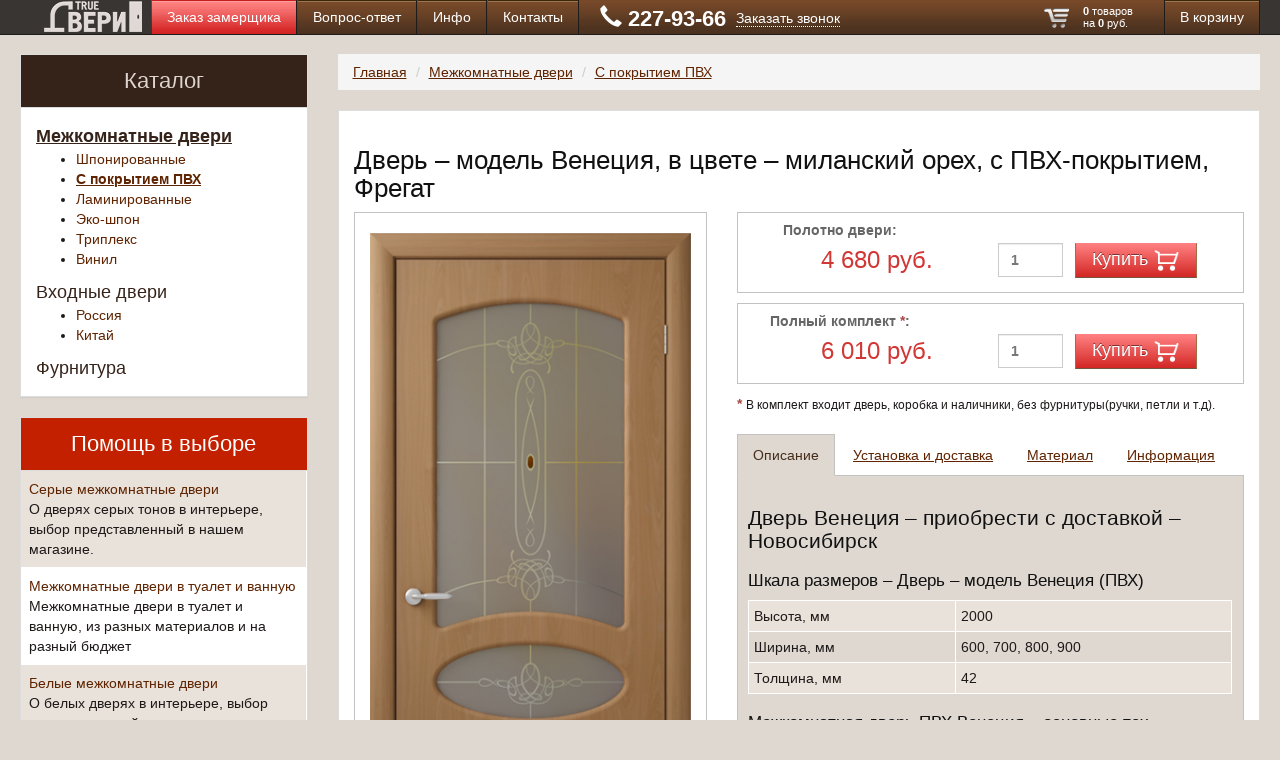

--- FILE ---
content_type: text/html; charset=utf-8
request_url: http://true-dveri.ru/dveri/Venetsiya-1101.html
body_size: 9418
content:
<!DOCTYPE html>
<html lang="ru">
    <head>
        <meta http-equiv="Content-Type" content="text/html; charset=utf-8"/>
        <title>Дверь – модель Венеция, цвет – миланский орех, характеристики, по отличной стоимости</title>
        <meta name="Description" content="Дверь – модель Венеция, Фрегат (Российский производитель), миланский орех, ПВХ-покрытие – Новосибирск! – Описание изделия компании Фрегат – свойства, превосходного качества фотография. Приобретайте Венеция, миланский орех с доставкой!"/>
        <meta name="Keywords" content="Дверь – модель Венеция"/><meta name='yandex-verification' content='6fe8f5ac27046d34' /><meta name='wmail-verification' content='40437fcc218081a3' /><link rel="shortcut icon" href="http://true-dveri.ru/favicon.ico" />
        <meta name="viewport" content="width=device-width; initial-scale=1">
        
        <link rel="start" href="http://true-dveri.ru"/>
        <link rel="stylesheet" media="all" type="text/css" href="/css/aacd8ea828deae4f6ca232436550274c.css.gz"/>
        <script type="text/javascript" src="/js/54d746da72b4807defb3f6c03eba4354.js.gz"></script>
    </head>
    <body>
        <div class="sysMessageBox" id="sysAlertCont"></div>
        <script type="text/javascript">_.setModules( {"basic" :{"files":{"jQ":"\/js\/e248cf2070efee0a19e0bf5018b19030.js.gz"},"childes":["second","basket"],"loadInStart":true}, "second" :{"files":{"all":"\/js\/621bf3671ee641772e405e09f16e3ceb.js.gz"},"childes":["forForm","forProduct","GoodsInfo"],"loadInStart":false}, "forForm" :{"files":{"jform":"\/js\/6ad2f4ca852ccedf0d6425ff448958bd.js.gz"},"childes":[],"loadInStart":false}, "forProduct" :{"files":{"jsGoods":"\/js\/6f91b62fc73ee79a02b88b9f2353ac92.js.gz"},"childes":[],"loadInStart":false}, "basket" :{"files":{"basket":"\/js\/d41d8cd98f00b204e9800998ecf8427e.js.gz"},"childes":[],"loadInStart":false}, "GoodsInfo" :{"files":{"GoodsInfo":"\/js\/7bab0d79d080a9416876957f5f228e86.js.gz"},"childes":[],"loadInStart":false}} );</script>
        <nav class="navbar navbar-inverse navbar-fixed-top">
    <div class="inner">
        <div class="container-fluid">
            <!-- Brand and toggle get grouped for better mobile display -->
            <div class="navbar-header">
                <button type="button" class="navbar-toggle collapsed" data-toggle="collapse" data-target="#mainSiteMenu" aria-expanded="false">
                    <span class="sr-only">Toggle navigation</span>
                    <span class="icon-bar"></span>
                    <span class="icon-bar"></span>
                    <span class="icon-bar"></span>
                </button>
                <a class="navbar-brand logo" href="/"><img alt="Brand" src="/c-img-MainSiteComponent/logo1.png"></a>
            </div>

            <!-- Collect the nav links, forms, and other content for toggling -->
            <div class="collapse navbar-collapse" id="mainSiteMenu">
                <ul class="nav navbar-nav ">
                    <li><a href="javascript:void(0)" id="openOrderForm1" data-toggle="modal" data-target="#order1Modal" class="first">Заказ замерщика</a></li>
                    <li ><a href="/qa/">Вопрос-ответ</a></li>
                    <li ><a href="/cp/Informatsiya.html">Инфо</a></li>
                    <li ><a href="/cp/Kontakty.html">Контакты</a></li>
                </ul>
                <div class="navbar-left phone-number hidden-sm hidden-xs">
                    <div class="number">
                        <span class="glyphicon glyphicon-earphone"></span> 227-93-66 
                    </div>
                    <div class="btn-req-call hidden-md">
                        <a href="#" class="navbar-link" data-toggle="modal" data-target="#getCallModal">Заказать звонок</a>
                    </div>
                </div>
                <ul class="nav navbar-nav navbar-right navbar-basket">
                    <li class="basket hidden-sm hidden-xs">
                        <div>
                            <span><b id="bi-num">0</b> товаров</span>
                            <span>на <b id="bi-sum">0</b> руб.</span>
                        </div>
                    </li>
                    <li ><a href="/basket/basket/page/">В корзину</a></li>
                </ul>
            </div><!-- /.navbar-collapse -->
            </div><!-- /.navbar-collapse -->
        </div><!-- /.container-fluid -->
</nav>
<script type="text/javascript">
    _.MLoad(['all', 'ready'], function(){
        
            });

</script> 
        <div class="content">
            <div class="inner">
                <div class="row">
                    <div class="col-sm-3 col-xs-12" id="leftSidebar">
                        <div id="sideLeft">
        <div class="panel panel-default">
        <div class="panel-heading">Каталог</div>
        <div class="panel-body">
                                                <div><a title="Межкомнатные двери" href="/dveri/mezhkomnatnyye/" class="stance"  id="left-categ-1">Межкомнатные двери</a></div>
                                        <ul>
                                                <li>
                            <a title="Шпонированные" href="/dveri/mezhkomnatnyye/shponirovannyye-dveri/"
                               id="left-categ-3">Шпонированные</a>
                        </li>
                                                <li>
                            <a title="С покрытием ПВХ" href="/dveri/mezhkomnatnyye/dveri-PVH/"
                               id="left-categ-4">С покрытием ПВХ</a>
                        </li>
                                                <li>
                            <a title="Ламинированные" href="/dveri/mezhkomnatnyye/laminirovannyye-dveri/"
                               id="left-categ-5">Ламинированные</a>
                        </li>
                                                <li>
                            <a title="Эко-шпон" href="/dveri/mezhkomnatnyye/eko-shpon/"
                               id="left-categ-6">Эко-шпон</a>
                        </li>
                                                <li>
                            <a title="Триплекс" href="/dveri/mezhkomnatnyye/tripleks/"
                               id="left-categ-11">Триплекс</a>
                        </li>
                                                <li>
                            <a title="Винил" href="/dveri/mezhkomnatnyye/vinil/"
                               id="left-categ-12">Винил</a>
                        </li>
                                            </ul>
                                                                                                                                                                                                                                                            <div><a title="Входные двери" href="/dveri/vhodnie/" class="stance"  id="left-categ-2">Входные двери</a></div>
                                        <ul>
                                                <li>
                            <a title="Россия" href="/dveri/vhodnie/rossia/"
                               id="left-categ-8">Россия</a>
                        </li>
                                                <li>
                            <a title="Китай" href="/dveri/vhodnie/kitay/"
                               id="left-categ-13">Китай</a>
                        </li>
                                            </ul>
                                                                                                                                            <div><a title="Фурнитура" href="/dveri/furnitura/" class="stance"  id="left-categ-9">Фурнитура</a></div>
                                                        </div>
    </div>
     <div class="panel panel-default">
        <div class="panel-heading red">Помощь в выборе</div>
        <table class="table table-striped">
            <tbody>
                <tr>
                    <td>
                        <a href="/cp/help/seryye-mezhkomnatnyye-dveri.html" title="Серые межкомнатные двери">Серые межкомнатные двери</a><br>
                        О дверях серых тонов в интерьере, выбор представленный в нашем магазине.
                    </td>
                </tr>
                <tr>
                    <td>
                        <a href="/cp/help/Mezhkomnatnyye-dveri-v-tualet-i-vannuyu.html" title="Межкомнатные двери в туалет и ванную">Межкомнатные двери в туалет и ванную</a><br>
                        Межкомнатные двери в туалет и ванную, из разных материалов и на разный бюджет
                    </td>
                </tr>
                <tr>
                    <td>
                        <a href="/cp/help/belye-dveri.html" title="Белые межкомнатные двери">Белые межкомнатные двери</a><br>
                        О белых дверях в интерьере, выбор представленный в нашем магазине.
                    </td>
                </tr>
            </tbody>
        </table>
            </div>       
    <div class="panel panel-default">
        <div class="panel-heading">Контакты</div>
        <div class="panel-body">
            <div class="row">
                <div class="col-xs-5 text-right"><b>Телефон:</b></div><div class="col-xs-7 text-left">(383) 227-93-66</div>
            </div>
            <div class="row">
                <div class="col-xs-offset-5 col-xs-7 text-left">
                    &nbsp; <a href="#" class="getCallLittle" data-toggle="modal" data-target="#getCallModal">Заказать звонок</a>
                </div>
                <br>
                <br>
            </div>
            <div class="row">
                <div class="col-xs-5 text-right"><b>Скайп:</b></div><div class="col-xs-7 text-left"><a href="skype:vladimir.gorn?add">vladimir.gorn</a></div><br><br>
            </div>
            <div class="row">
                <div class="col-xs-5 text-right"><b>Email:</b></div><div class="col-xs-7 text-left"><a href="mailto:info@true-dveri.ru">info@true-dveri.ru</a></div>
            </div>
        </div>
    </div>
        <div class="panel panel-default">
            <div class="panel-heading red">Полезные статьи</div>
            <table class="table table-striped">
	<tbody>
		<tr>
			<td><a href="/cp/statji/Ustanovka-dverey.html ">Об установке (Новосибирск)</a><br />
			Самостоятельная установка, вызов специалиста, бесплатная консультация и замер</td>
		</tr>
		<tr>
			<td><a href="/cp/statji/Tseny-na-mezhkomnatnye-dveri.html">Цены на межкомнатные двери</a><br />
			Диапазон цен для дверей из разных материалов.</td>
		</tr>
	</tbody>
</table>
            <div class="panel-footer text-right"><a href="/cp/statji/">Посмотреть все статьи</a></div>
        </div>
</div>


<script type="text/javascript">
    _.MLoad(['jform', 'ready'], function(){

    });
</script>


                    </div>
                    <div class="col-sm-9 col-xs-12 rightPart">
                                                    <ol class="breadcrumb">
  <li><a href="/" title="Межкомнатные и входные двери Новосибирск">Главная</a></li>
            <li><a href="/dveri/mezhkomnatnyye/">Межкомнатные двери</a></li>            <li class="active"><a href="/dveri/mezhkomnatnyye/dveri-PVH/">С покрытием ПВХ</a></li>    </ol>
<div class="panel panel-default" itemscope itemtype="http://schema.org/Product">
    <div class="panel-body">
        <h1 itemprop="name">Дверь – модель Венеция, в цвете – миланский орех, с ПВХ-покрытием, Фрегат</h1>
        <div class="row">
            <div class="col-sm-5">
                <div class="thumbnail product-img-wrap dveri">
                    <img alt="Полотна дверей Венеция, покрытые ПолиВинилХлорид пленкой. Фрегат - Стильный комплект моделей - прекрасные фото." title="Дверь – модель Венеция, миланский орех производителя Фрегат, облицованная ПолиВинилХлорид пластиком – реальное фото." src="/files/ignore/goods/grctf5.jpg" class="product-img" itemprop="image"
                         >
                                    </div>
                                    <nav>
                        <ul class="pager goods-horizontal-nav">
                                                            <li class="previous">
                                    <a href="/dveri/Venetsiya-1100.html" data-toggle="tooltip" data-placement="top" 
                                       title="<div class='thumbnail tooltip-thumbnail'><div class='caption'>Венеция</div><img alt='' class='' src='/files/ignore/goods/prev/ifh0jd1.jpg' /></div>"
                                       > <span aria-hidden="true">&larr;</span> Предыдущий товар</a>
                                </li>
                                                                                        <li class="next">
                                    <a href="/dveri/Venetsiya-1102.html" data-toggle="tooltip" data-placement="top" 
                                       title="<div class='thumbnail tooltip-thumbnail'><div class='caption'>Венеция</div><img alt='' class='' src='/files/ignore/goods/prev/6_dhcwr.jpg' /></div>"
                                       >Следующий товар <span aria-hidden="true">&rarr;</span> </a>
                                </li>
                                                    </ul>
                    </nav>
                                <div>
                    <div  class="pluso" data-background="transparent" data-options="big,square,line,horizontal,nocounter,theme=04" 
                         data-services="vkontakte,odnoklassniki,facebook,twitter,moimir,livejournal" data-url="http://true-dveri.ru/dveri/Venetsiya-1101.html" 
                         data-title="Дверь – модель Венеция, в цвете – миланский орех, с ПВХ-покрытием, Фрегат" data-description="Межкомнатные и входные двери Новосибирск. Замер, продажа, доставка, установка." data-user="27741902"></div>
                </div>
            </div>
            <div class="col-sm-7">
                <div class="orderForm">
                                     <div itemprop="offers" itemscope itemtype="http://schema.org/AggregateOffer"><div class="price" itemprop="offers" itemscope itemtype="http://schema.org/Offer">
                <form class="addtocart_form form-inline" id="addtocart_1101_3" name="addtocart" method="post" action="/basket/product/add/">
                    <div class="row">
                        <div class="col-md-5 col-sm-12 text-center">Полотно двери:<br><span class="suma hidden-sm hidden-xs pull-right">4 680 руб.</span><span class="suma hidden-lg hidden-md">4 680 руб.</span></div>
                        <div class="col-md-7 col-sm-12 text-center orderBtnWrap">
                            <input type="hidden" value="1101" name="idProduct">
                            <input type="hidden" value="3" name="selected_price_type">
                            <input name="num" id="order-num-3-1101" class="form-control hidden-xs hidden-sm" value="1" type="number" min="1" max="10" /> &nbsp; 
                            <button type="submit" class="btn btn-lg btn-custom-red">Купить <img alt="" src="/c-img-MainSiteComponent/shopping_cart_32.png" style="width:27px;"/></button>
                        </div>
                    </div>
                </form>
                <meta itemprop="price" content="4680">
                <meta itemprop="priceCurrency" content="RUB">
            </div><div class="price" itemprop="offers" itemscope itemtype="http://schema.org/Offer">
                <form class="addtocart_form form-inline" id="addtocart_1101_4" name="addtocart" method="post" action="/basket/product/add/">
                    <div class="row">
                        <div class="col-md-5 col-sm-12 text-center">Полный комплект <b class="text-danger">*</b>:<br><span class="suma hidden-sm hidden-xs pull-right">6 010 руб.</span><span class="suma hidden-lg hidden-md">6 010 руб.</span></div>
                        <div class="col-md-7 col-sm-12 text-center orderBtnWrap">
                            <input type="hidden" value="1101" name="idProduct">
                            <input type="hidden" value="4" name="selected_price_type">
                            <input name="num" id="order-num-4-1101" class="form-control hidden-xs hidden-sm" value="1" type="number" min="1" max="10" /> &nbsp; 
                            <button type="submit" class="btn btn-lg btn-custom-red">Купить <img alt="" src="/c-img-MainSiteComponent/shopping_cart_32.png" style="width:27px;"/></button>
                        </div>
                    </div>
                </form>
                <meta itemprop="price" content="6010">
                <meta itemprop="priceCurrency" content="RUB">
            </div>
            <meta itemprop="lowPrice" content="4680">
            <meta itemprop="highPrice" content="6010">
            <meta itemprop="priceCurrency" content="RUB">
            </div><div><b class="text-danger">*</b> <small>В комплект входит дверь, коробка и наличники, без фурнитуры(ручки, петли и т.д).</small></div><br>
                                </div>


                <div>

                    <!-- Nav tabs -->
                    <ul class="nav nav-tabs" role="tablist">
                        <li role="presentation" class="active"><a href="#goodDescr" aria-controls="goodDescr" role="tab" data-toggle="tab">Описание</a></li>
                        <li role="presentation"><a href="#goodInstall" aria-controls="goodInstall" role="tab" data-toggle="tab">Установка и доставка</a></li>                        <li role="presentation"><a href="#goodMaterial" aria-controls="goodMaterial" role="tab" data-toggle="tab">Материал</a></li>                        <li role="presentation"><a href="#goodInfo" aria-controls="goodInfo" role="tab" data-toggle="tab">Информация</a></li>                    </ul>

                    <!-- Tab panes -->
                    <div class="tab-content">
                        <div role="tabpanel" class="tab-pane fade in active" id="goodDescr">
                            <div itemprop="description"><h2>Дверь Венеция &ndash; приобрести с доставкой &ndash; Новосибирск</h2>

<h3>Шкала размеров &ndash; Дверь &ndash; модель Венеция (ПВХ)</h3>

<table class="table table-bordered table-hover table-striped table-condensed">
	<tbody>
		<tr>
			<td>Высота, мм</td>
			<td>2000</td>
		</tr>
		<tr>
			<td>Ширина, мм</td>
			<td>600, 700, 800, 900</td>
		</tr>
		<tr>
			<td>Толщина, мм</td>
			<td>42</td>
		</tr>
	</tbody>
</table>

<h3>Межкомнатная дверь ПВХ Венеция &ndash; основные тех-характеристики</h3>

<table class="table table-bordered table-hover table-striped table-condensed">
	<tbody>
		<tr>
			<td>Наличие</td>
			<td>в наличии более 5 шт</td>
		</tr>
		<tr>
			<td>фабрика</td>
			<td>Фрегат</td>
		</tr>
		<tr>
			<td>страна производитель</td>
			<td>РФ</td>
		</tr>
		<tr>
			<td>Название</td>
			<td>модель &ndash; Венеция<br />
			артикул &ndash;</td>
		</tr>
		<tr>
			<td>Отделка</td>
			<td>ПВХ-пленка</td>
		</tr>
		<tr>
			<td>Окрас</td>
			<td>миланский орех</td>
		</tr>
		<tr>
			<td>структура</td>
			<td>Щитовая</td>
		</tr>
		<tr>
			<td>наличие стекла</td>
			<td>стекло художественное с фьюзингом</td>
		</tr>
		<tr>
			<td>система открытия межкомнатной двери</td>
			<td>Распашная</td>
		</tr>
		<tr>
			<td>Комплект фурнитуры</td>
			<td>нет</td>
		</tr>
	</tbody>
</table>

<p>Погонажные изделия комплектуются по рисунку дерева. Погонажные изделия заложены в цену (Новосибирск) типового комплекта &ndash; межкомнатная Венеция, наличники и коробка. Подробную детализацию о фурнитуре, погонаже для ПВХ, экошпон, <a href="http://true-dveri.ru/dveri/mezhkomnatnyye/laminirovannyye-dveri/">ламинированных</a> моделей покажет замерщик во время измерений.</p>

<p><span style="color:#B22222;"><span style="font-size: 20px;"><strong>Двери на 900мм +5% к стоимости полотна.</strong></span></span></p>
</div>
                                    <ul>
                                <li><a href="#collection">Другие двери из данной коллекции</a></li>                                <li><a href="javascript:void(0)" class="openPogonazhWin" data-goodsId="1101">Погонаж производства Фрегат</a></li>                            </ul>

                        </div>
                        <div role="tabpanel" class="tab-pane fade" id="goodInstall">
                            <p>
                                Цена установки двери: 1500 руб.<br />
                                Смотреть подробнее: <a href="/cp/installPrices.html">цены на установку</a>
                            </p>
                            <p>
                                Мы доставляем товар со склада по г. Новосибирск.<br />
                                Удобный для Вас интервал времени доставки согласовывается заранее.<br /> 
                                Стоимость доставки заказа зависит от района, 400 рублей – минимальная цена.<br />
                                Если Вы заказали 4 полотна и более, компания доставит покупку в пределах г. Новосибирска <b>бесплатно</b>.
                            </p>
                        </div>                                                    <div role="tabpanel" class="tab-pane additionalGoodsDescr fade" id="goodMaterial"><h2> Модель двери Венеция – декорация ПВХ – ПВХ-двери – свойства ПВХ пленки </h2> <h3> ПВХ-покрытие – что это? </h3><p> Поливинилхлорид (международное обозначение – PVC) по классификации ПВХ относится к термопластическим пластикам.<br> Поливинилхлорид получается из этилена (продукта перегонки нефти).<br> ПолиВинилХлорид, сокращенно ПВХ широко применяется в строительстве, обнаруживает уникальные особенности: износоустойчивость, малый вес.<br> Говоря о дверях ПВХ, следует понимать, что 'True-Двери' представляет <strong>МДФ двери с ПВХ-покрытием</strong>.<br></p></div>
                                                                            <div role="tabpanel" class="tab-pane additionalGoodsDescr fade" id="goodInfo"><h2>Обзор товара производителя Фрегат – Дверь Венеция, отделка ПолиВинилХлорид </h2> <p> Модель двери Венеция, декорирована пластиковой пленкой ПолиВинилХлорид, по характеристикам похожа на ламинированную, однако внутри дверное полотно упрочен<p><em>ПВХ дверь Венеция</em> очень надежна в офисах и, конечно создает комфортный интерьер. <br> <a href=' http://true-dveri.Ru/dveri/mezhkomnatnyye/dveri-PVH/'>ПВХ-дверь</a> фирмы Фрегат представляет собой хорошее соотношение приличного качества и реально дешевой стоимости. <br> <strong>ПВХ-покрытие</strong> применяется технологами мебельного производства с недавних пор, но очень активно: <ul> <li>конструктивные решения; </li> <li>выдающиеся характеристики в эксплуатации; </li><li>безопасное производство; </li> <li>привлекательный дизайн; </li> </ul> не оставляют равнодушными покупателей. <br> Цены в интернет-магазине 'True-Dveri' на <strong>ПВХ-двери межкомнатные Венеция</strong> по карману сегодня каждому.</p></div>
                                            </div>
                </div>
            </div>
        </div>

        

                    <p class="lead" id="collection">Другие двери из данной коллекции:</p>
            <div class="row listProduct" id='forNextPages'>
                                    <div class="col-xs-6 col-sm-4 col-md-3">
                        <div class="thumbnail">
                            <a href="/dveri/Venetsiya-1093.html"><img src="/files/ignore/goods/prev/u4krdhn.jpg" alt="Венеция"></a>
                            <div class="caption text-center">
                                <a href="/dveri/Venetsiya-1093.html">Венеция</a><br />
                                                                    <span class="color">беленый дуб</span>
                                                                                                </div>
                            <div class="price"><span>3 280 руб.</span></div>
                        </div>
                    </div>
                                    <div class="col-xs-6 col-sm-4 col-md-3">
                        <div class="thumbnail">
                            <a href="/dveri/Venetsiya-1094.html"><img src="/files/ignore/goods/prev/cvhadg.jpg" alt="Венеция"></a>
                            <div class="caption text-center">
                                <a href="/dveri/Venetsiya-1094.html">Венеция</a><br />
                                                                    <span class="color">венге</span>
                                                                                                </div>
                            <div class="price"><span>3 280 руб.</span></div>
                        </div>
                    </div>
                                    <div class="col-xs-6 col-sm-4 col-md-3">
                        <div class="thumbnail">
                            <a href="/dveri/Venetsiya-1095.html"><img src="/files/ignore/goods/prev/ahf_57k1.jpg" alt="Венеция"></a>
                            <div class="caption text-center">
                                <a href="/dveri/Venetsiya-1095.html">Венеция</a><br />
                                                                    <span class="color">лесной орех</span>
                                                                                                </div>
                            <div class="price"><span>3 280 руб.</span></div>
                        </div>
                    </div>
                                    <div class="col-xs-6 col-sm-4 col-md-3">
                        <div class="thumbnail current">
                            <a href="/dveri/Venetsiya-1096.html"><img src="/files/ignore/goods/prev/odbuwkx.jpg" alt="Венеция"></a>
                            <div class="caption text-center">
                                <a href="/dveri/Venetsiya-1096.html">Венеция</a><br />
                                                                    <span class="color">миланский орех</span>
                                    <br><span class="label label-danger">пара двери (глухая)</span>                                                            </div>
                            <div class="price"><span>3 280 руб.</span></div>
                        </div>
                    </div>
                                    <div class="col-xs-6 col-sm-4 col-md-3">
                        <div class="thumbnail">
                            <a href="/dveri/Venetsiya-1097.html"><img src="/files/ignore/goods/prev/ercbp8.jpg" alt="Венеция"></a>
                            <div class="caption text-center">
                                <a href="/dveri/Venetsiya-1097.html">Венеция</a><br />
                                                                    <span class="color">орех таволато</span>
                                                                                                </div>
                            <div class="price"><span>3 280 руб.</span></div>
                        </div>
                    </div>
                                    <div class="col-xs-6 col-sm-4 col-md-3">
                        <div class="thumbnail">
                            <a href="/dveri/Venetsiya-1098.html"><img src="/files/ignore/goods/prev/7jlv_s2i.jpg" alt="Венеция"></a>
                            <div class="caption text-center">
                                <a href="/dveri/Venetsiya-1098.html">Венеция</a><br />
                                                                    <span class="color">беленый дуб</span>
                                                                                                </div>
                            <div class="price"><span>4 680 руб.</span></div>
                        </div>
                    </div>
                                    <div class="col-xs-6 col-sm-4 col-md-3">
                        <div class="thumbnail">
                            <a href="/dveri/Venetsiya-1099.html"><img src="/files/ignore/goods/prev/97q25t.jpg" alt="Венеция"></a>
                            <div class="caption text-center">
                                <a href="/dveri/Venetsiya-1099.html">Венеция</a><br />
                                                                    <span class="color">венге</span>
                                                                                                </div>
                            <div class="price"><span>4 680 руб.</span></div>
                        </div>
                    </div>
                                    <div class="col-xs-6 col-sm-4 col-md-3">
                        <div class="thumbnail">
                            <a href="/dveri/Venetsiya-1100.html"><img src="/files/ignore/goods/prev/ifh0jd1.jpg" alt="Венеция"></a>
                            <div class="caption text-center">
                                <a href="/dveri/Venetsiya-1100.html">Венеция</a><br />
                                                                    <span class="color">лесной орех</span>
                                                                                                </div>
                            <div class="price"><span>4 680 руб.</span></div>
                        </div>
                    </div>
                                    <div class="col-xs-6 col-sm-4 col-md-3">
                        <div class="thumbnail">
                            <a href="/dveri/Venetsiya-1102.html"><img src="/files/ignore/goods/prev/6_dhcwr.jpg" alt="Венеция"></a>
                            <div class="caption text-center">
                                <a href="/dveri/Venetsiya-1102.html">Венеция</a><br />
                                                                    <span class="color">орех таволато</span>
                                                                                                </div>
                            <div class="price"><span>4 680 руб.</span></div>
                        </div>
                    </div>
                            </div>
            </div>
</div>
    
    <div class="modal fade" id="myModalForPogonazh" tabindex="-1" role="dialog">
        <div class="modal-dialog modal-lg" role="document">
            <div class="modal-content">
                <div class="modal-body">
                    <div class="measurement">
                        <div class="popupTitle wide"><span>Выбор погоножа</span></div>
                        <div class="pohonazhOrder order"></div>
                    </div>
                </div>
            </div>
        </div>
    </div>

    
    
    
<script type="text/javascript">
    _.MLoad( [ 'jsGoods', 'ready' ], function(){
        
                    $('#left-categ-1').parent().addClass('active');
                    $('#left-categ-4').parent().addClass('active');
                
        basket.init( '/basket/basket/page/' );
        
                
                    $('.goods-horizontal-nav a').tooltip({html:true});
            });
</script>
<script type="text/javascript">(function() {
  if (window.pluso)if (typeof window.pluso.start == "function") return;
  if (window.ifpluso==undefined) { window.ifpluso = 1;
    var d = document, s = d.createElement('script'), g = 'getElementsByTagName';
    s.type = 'text/javascript'; s.charset='UTF-8'; s.async = true;
    s.src = ('https:' == window.location.protocol ? 'https' : 'http')  + '://share.pluso.ru/pluso-like.js';
    var h=d[g]('body')[0];
    h.appendChild(s);
}})();</script>
                                            </div>
                </div>
                <div class="row">
                    <div class="col-xs-12">
                        
                    </div>
                </div>
            </div>
        </div>               
        <div class="modal fade" id="order1Modal" tabindex="-1" role="dialog">
            <div class="modal-dialog modal-lg" role="document">
                <div class="modal-content">
                    <div class="modal-body">
                        <div id="orderFormWrap">
                            <script type="text/javascript">
                                 _.MLoad(["all", "forForm", "ready"], function(){
                                     new FormsWidget("/forms/", "order",  "orderFormWrap");
                                 });
                            </script>
                        </div>
                    </div>
                </div>
            </div>
        </div>                    
        <div class="modal fade" id="getCallModal" tabindex="-1" role="dialog">
            <div class="modal-dialog" role="document">
                <div class="modal-content">
                    <div class="modal-body">
                        <div id="getCallFormWrap">
                            <script type="text/javascript">
                                 _.MLoad(["all", "forForm", "ready"], function(){
                                     new FormsWidget("/forms/", "getCall",  "getCallFormWrap");
                                 });
                            </script>
                        </div>
                    </div>
                </div>
            </div>
        </div>               
        <div class="modal fade" id="myModalForOrder" tabindex="-1" role="dialog">
            <div class="modal-dialog" role="document">
                <div class="modal-content">
                    <div class="modal-body">
                        <div class="measurement">
                            <div class="popupTitle wide"><span></span></div>
                            <div class="order">
                                <br>
                                                                <div>
                                    <button class="btn btn-custom-red pull-right" data-dismiss="modal" aria-hidden="true" style="margin:10px;">Продолжить выбор</button> &nbsp;
                                    <button class="btn btn-custom-red pull-right" onclick="window.location.href = '/basket/basket/page/' ;return false;" style="margin:10px;">Оформить заказ</button>
                                    <div class="clearfix"></div>
                                </div>
                            </div>
                        </div>
                    </div>
                </div>
            </div>
        </div>            
                    
        <footer id="footer">
    <div class="inner">
        <div class="row">
            <div class="col-md-2 col-sm-4">
                <a href="/" class="logoFooter pull-left"><img alt="" src="/c-img-MainSiteComponent/logo1.png" ></a>
                <span class="pull-left">© «TRUE Двери»</span>
            </div>
            <div class="col-md-3 col-sm-8 text-center">
                <div class="counters">
                    <!-- Yandex.Metrika counter --><script type="text/javascript">
(function (d, w, c) {
    (w[c] = w[c] || []).push(function() {
        try {
            w.yaCounter19274446 = new Ya.Metrika({id:19274446,
                    webvisor:true,
                    clickmap:true,
                    trackLinks:true,
                    accurateTrackBounce:true,
                    trackHash:true});
        } catch(e) { }
    });

    var n = d.getElementsByTagName("script")[0],
        s = d.createElement("script"),
        f = function () { n.parentNode.insertBefore(s, n); };
    s.type = "text/javascript";
    s.async = true;
    s.src = (d.location.protocol == "https:" ? "https:" : "http:") + "//mc.yandex.ru/metrika/watch.js";

    if (w.opera == "[object Opera]") {
        d.addEventListener("DOMContentLoaded", f, false);
    } else { f(); }
})(document, window, "yandex_metrika_callbacks");
</script><noscript><div><img src="//mc.yandex.ru/watch/19274446" style="position:absolute; left:-9999px;" alt="" /></div></noscript><!-- /Yandex.Metrika counter --><!-- Rating@Mail.ru counter -->
<div style="position:absolute;left:-10000px;">
	<img alt="Рейтинг@Mail.ru" height="1" src="http://d0.c2.b3.a2.top.mail.ru/counter?id=2302043" style="border:0;" width="1" /></div>
<!-- //Rating@Mail.ru counter --><!--LiveInternet counter--><script type="text/javascript"><!--
document.write("<img src='//counter.yadro.ru/hit?t26.6;r"+
escape(document.referrer)+((typeof(screen)=="undefined")?"":
";s"+screen.width+"*"+screen.height+"*"+(screen.colorDepth?
screen.colorDepth:screen.pixelDepth))+";u"+escape(document.URL)+
";"+Math.random()+
"' alt='' title='' "+
"border='0' width='0' height='0'>")
//--></script><!--/LiveInternet-->
                    <a href="/cp/statji/">Полезности</a> 
                    <a href="#">Карта сайта</a> 
                    <a href="#">Словарь</a> 
                </div>
            </div>
            <div class="col-md-6 col-sm-9 text-left oferta-none">
                Не является публичной офертой. Технические характеристики товаров могут отличаться от указанных на сайте.
                Производитель в праве изменять характеристики без предварительного уведомления
            </div>
            <div class="col-md-1 col-sm-3">
                <a target="_blank" href="http://vgorn.ru/"  class="vg"
                   title="Создание сайтов любой сложности, разработка сайтов, дизайн, верстка, фирменный стиль, логотип, баннер, регистрация доменов, хостинг">
                    <img alt="" src="/c-img-MainSiteComponent/vg.png" />
                </a>
            </div>
        </div>
    </div>
</footer>
        <script type="text/javascript">
            _.MLoad(['all','ready'], function(){
                
                $.goup({
                    location : 'left',
                    title:'На верх',
                    titleAsText:true,
                    containerRadius:0,
                    containerColor:'#35231a'
                });
                
                
                            });
        </script>
    </body>
</html>

--- FILE ---
content_type: text/javascript;charset=UTF-8
request_url: http://true-dveri.ru/js/54d746da72b4807defb3f6c03eba4354.js.gz
body_size: 1510
content:

(function(){var _={};_.win=window;_.win._=_.win._||(_.win.yass=_);_.loadArrayArg=function(module,fn){var startBrackets="";var endBrackets="";if(module.length<=1)
return fn;for(var i=1;i<module.length-1;i++){startBrackets+='_.MLoad("'+module[i]+'", function(){';endBrackets+=');}';}
startBrackets+='_.MLoad("'+module[i]+'", ';var fn2=new Function('',''+startBrackets+fn.toString()+endBrackets+');');return fn2;};_.MLoad=function(module,fn){if(typeof fn==='function'){if(typeof module!=='string'){fn=_.loadArrayArg(module,fn);module=module[0];}
if(module==='ready'){_.ready(fn);return;}
if(typeof _.isMLoad[module]==='undefined'||!_.isMLoad[module]){if(typeof _.MLoad.list[module]==='undefined')
_.MLoad.list[module]=[];_.MLoad.list[module][_.MLoad.list[module].length]=fn;}else{fn(module);}}else{if(typeof _.isMLoad[module]==='undefined'||!_.isMLoad[module]){_.isMLoad[module]=1;if(typeof _.MLoad.list[module]!=='undefined'){var idx=_.MLoad.list[module].length;while(idx--){_.MLoad.list[module][idx](module);}}}}};_.MLoad.list={};_.isMLoad={};_.modules=[];_.setModules=function(arrModules){for(alias in arrModules){if(alias==='ready'){console.log("Illegal module name '"+alias+"', name is reserved for DOM load ... Skipped...");continue;}
_.modules[alias]={status:0,files:[],files_load:[],childes:arrModules[alias].childes};for(key in arrModules[alias].files){if(key==='ready'){console.log("Illegal module name (*file*)'"+alias+"', name is reserved for DOM load ... Skipped...");continue;};_.modules[alias].files[key]=arrModules[alias].files[key];_.modules[alias].files_load[key]=0;}
if(arrModules[alias].loadInStart){_.loader(alias,11999);}
_.MLoad(alias,function(strAliasName){for(k in _.modules[strAliasName].childes){_.loader(_.modules[strAliasName].childes[k],11999);}});}};_.loader=function(alias,tries){if(!(tries%100)&&_.modules[alias].status<2){for(var file_key in _.modules[alias].files){var scr=document.querySelector('script[title='+alias+'|'+file_key+']');scr.parentNode.removeChild(scr);}
_.modules[alias].status=0;if(!(tries-=1000)){_.modules[alias].status=-1;return;}}
switch(_.modules[alias].status){case 2:try{_.MLoad(alias);}
catch(a){}
case 3:case-2:break;default:_.modules[alias].status=1;for(file_key in _.modules[alias].files){var script=document.createElement("script");script.src=_.modules[alias].files[file_key];script.type='text/javascript';script.title=alias+'|'+file_key;script.onreadystatechange=function(){if(this.readyState==='complete'||this.readyState==='loaded'){_.postloader(this);}};script.onload=function(e){_.postloader(e.srcElement||e.target);};document.getElementsByTagName("head")[0].appendChild(script);}
case 1:setTimeout(function(){_.loader(alias,--tries);},100);break;}};_.postloader=function(e){arrKeys=e.title.split("|");_.modules[arrKeys[0]].files_load[arrKeys[1]]=1;_.MLoad(arrKeys[1]);intNewStatus=2;for(fkey in _.modules[arrKeys[0]].files_load){if(_.modules[arrKeys[0]].files_load[fkey]===0){intNewStatus=1;break;}}
_.modules[arrKeys[0]].status=intNewStatus;};_.isReady=0;_.ready=function(fn){if(typeof fn==='function'){if(!_.isReady){_.ready.list[_.ready.list.length]=fn;}else{fn();}}else{if(!_.isReady){_.isReady=1;var idx=_.ready.list.length;while(idx--){_.ready.list[idx]();}}}};_.ready.list=[];_.doc=document;_.ua=navigator.userAgent.toLowerCase();_.browser={safari:_.ua.indexOf('webkit')!=-1,opera:_.ua.indexOf('opera')!=-1,ie:_.ua.indexOf('msie')!=-1&&_.ua.indexOf('opera')==-1,mozilla:_.ua.indexOf('mozilla')!=-1&&(_.ua.indexOf('compatible')+_.ua.indexOf('webkit')==-2)};if(_.doc.addEventListener&&!_.browser.opera){_.doc.addEventListener("DOMContentLoaded",_.ready,false);}
if(_.browser.ie&&_.win==top){(function(){if(_.isReady){return;}
try{_.doc.documentElement.doScroll("left");}catch(e){setTimeout(arguments.callee);return;}
_.ready();})();}
if(_.browser.opera){_.doc.addEventListener("DOMContentLoaded",function(){if(_.isReady){return;}
var i=0,ss;while(ss=_.doc.styleSheets[i++]){if(ss.disabled){setTimeout(arguments.callee);return;}}
_.ready();},false);}
if(_.browser.safari){(function(){if(_.isReady){return;}
if((_.doc.readyState!=="loaded"&&_.doc.readyState!=="complete")||_.doc.styleSheets.length!==_('style,link[rel=stylesheet]').length){setTimeout(arguments.callee);return;}
_.ready();})();}})();

--- FILE ---
content_type: text/javascript;charset=UTF-8
request_url: http://true-dveri.ru/js/7bab0d79d080a9416876957f5f228e86.js.gz
body_size: 711
content:

var catalogAjaxNavigation={isLoad:0,intCurPage:1,strFiltersHistory:'',arrFilters:{},strOrderField:'',strOrderDir:'',strLink:'',strSelForContainer:'#forNextPages',cbBegin:function(){},cbEnd:function(){},_isStop:0,__init:function(intCurPage,strFiltersHistory,strLink,strOrderField,strOrderDir,strSelForContainer,cbBegin,cbEnd){this.intCurPage=intCurPage;this.strLink=strLink;this.strSelForContainer=strSelForContainer;this.strOrderField=strOrderField;this.strOrderDir=strOrderDir;this.strFiltersHistory=strFiltersHistory;var arrFiltersOpts=strFiltersHistory.split(';');for(var n in arrFiltersOpts){arrFilter=arrFiltersOpts[n].split(":");this.arrFilters[arrFilter[0]]=arrFilter[1];}
if(typeof cbBegin!=='undefined'){this.cbBegin=cbBegin;}
if(typeof cbEnd!=='undefined'){this.cbEnd=cbEnd;}
$('#nextPageLoadLnk').bind('click',function(){catalogAjaxNavigation.loadPage();});},loadPage:function(){catalogAjaxNavigation.isLoad=1;catalogAjaxNavigation._isStop=0;catalogAjaxNavigation.cbBegin();$.ajax({type:"POST",dataType:"html",url:catalogAjaxNavigation.strLink,data:{page:(catalogAjaxNavigation.intCurPage+1),filtersHistory:catalogAjaxNavigation.strFiltersHistory,isWidget:1},success:function(html){if(html===''){catalogAjaxNavigation._isStop=1;$('#nextPageLoadLnk').hide();}
else{$(catalogAjaxNavigation.strSelForContainer).append(html);catalogAjaxNavigation.isLoad=0;catalogAjaxNavigation.intCurPage=catalogAjaxNavigation.intCurPage+1;}
catalogAjaxNavigation.cbEnd();}});},setFilter:function(name,value){this.arrFilters[name]=value;var arrNewFiltersHistory=[];for(var k in this.arrFilters){arrNewFiltersHistory.push(k+':'+this.arrFilters[k]);}
this.strFiltersHistory=arrNewFiltersHistory.join(';');},reloadPage:function(intNewCurPage){catalogAjaxNavigation.isLoad=1;catalogAjaxNavigation.cbBegin();if(typeof intNewCurPage!=='undefined'){catalogAjaxNavigation.intCurPage=intNewCurPage;}
$.ajax({type:"POST",dataType:"html",url:catalogAjaxNavigation.strLink,data:{page:catalogAjaxNavigation.intCurPage,filtersHistory:catalogAjaxNavigation.strFiltersHistory,goods_order_field:catalogAjaxNavigation.strOrderField,goods_order_dir:catalogAjaxNavigation.strOrderDir,isWidget:1},success:function(html){catalogAjaxNavigation.cbEnd();$(catalogAjaxNavigation.strSelForContainer).html(html);catalogAjaxNavigation.isLoad=0;catalogAjaxNavigation._isStop=0;$('#nextPageLoadLnk').show();}});}};